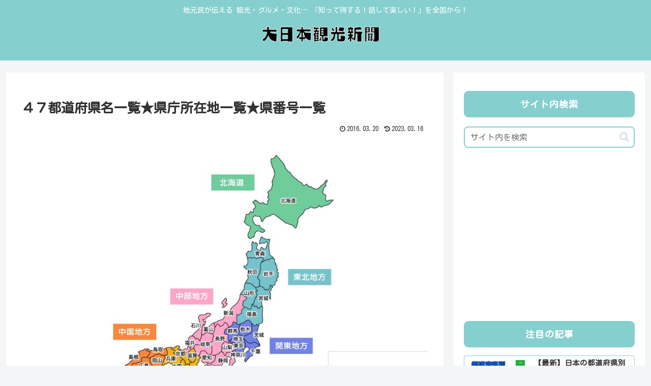

--- FILE ---
content_type: text/html; charset=utf-8
request_url: https://www.google.com/recaptcha/api2/anchor?ar=1&k=6Lchc50pAAAAAHCm6HoeArIiLMbcbqiH-geAc5i_&co=aHR0cHM6Ly9ianRwLnRva3lvOjQ0Mw..&hl=en&v=PoyoqOPhxBO7pBk68S4YbpHZ&size=invisible&anchor-ms=20000&execute-ms=30000&cb=msep0menoql9
body_size: 49773
content:
<!DOCTYPE HTML><html dir="ltr" lang="en"><head><meta http-equiv="Content-Type" content="text/html; charset=UTF-8">
<meta http-equiv="X-UA-Compatible" content="IE=edge">
<title>reCAPTCHA</title>
<style type="text/css">
/* cyrillic-ext */
@font-face {
  font-family: 'Roboto';
  font-style: normal;
  font-weight: 400;
  font-stretch: 100%;
  src: url(//fonts.gstatic.com/s/roboto/v48/KFO7CnqEu92Fr1ME7kSn66aGLdTylUAMa3GUBHMdazTgWw.woff2) format('woff2');
  unicode-range: U+0460-052F, U+1C80-1C8A, U+20B4, U+2DE0-2DFF, U+A640-A69F, U+FE2E-FE2F;
}
/* cyrillic */
@font-face {
  font-family: 'Roboto';
  font-style: normal;
  font-weight: 400;
  font-stretch: 100%;
  src: url(//fonts.gstatic.com/s/roboto/v48/KFO7CnqEu92Fr1ME7kSn66aGLdTylUAMa3iUBHMdazTgWw.woff2) format('woff2');
  unicode-range: U+0301, U+0400-045F, U+0490-0491, U+04B0-04B1, U+2116;
}
/* greek-ext */
@font-face {
  font-family: 'Roboto';
  font-style: normal;
  font-weight: 400;
  font-stretch: 100%;
  src: url(//fonts.gstatic.com/s/roboto/v48/KFO7CnqEu92Fr1ME7kSn66aGLdTylUAMa3CUBHMdazTgWw.woff2) format('woff2');
  unicode-range: U+1F00-1FFF;
}
/* greek */
@font-face {
  font-family: 'Roboto';
  font-style: normal;
  font-weight: 400;
  font-stretch: 100%;
  src: url(//fonts.gstatic.com/s/roboto/v48/KFO7CnqEu92Fr1ME7kSn66aGLdTylUAMa3-UBHMdazTgWw.woff2) format('woff2');
  unicode-range: U+0370-0377, U+037A-037F, U+0384-038A, U+038C, U+038E-03A1, U+03A3-03FF;
}
/* math */
@font-face {
  font-family: 'Roboto';
  font-style: normal;
  font-weight: 400;
  font-stretch: 100%;
  src: url(//fonts.gstatic.com/s/roboto/v48/KFO7CnqEu92Fr1ME7kSn66aGLdTylUAMawCUBHMdazTgWw.woff2) format('woff2');
  unicode-range: U+0302-0303, U+0305, U+0307-0308, U+0310, U+0312, U+0315, U+031A, U+0326-0327, U+032C, U+032F-0330, U+0332-0333, U+0338, U+033A, U+0346, U+034D, U+0391-03A1, U+03A3-03A9, U+03B1-03C9, U+03D1, U+03D5-03D6, U+03F0-03F1, U+03F4-03F5, U+2016-2017, U+2034-2038, U+203C, U+2040, U+2043, U+2047, U+2050, U+2057, U+205F, U+2070-2071, U+2074-208E, U+2090-209C, U+20D0-20DC, U+20E1, U+20E5-20EF, U+2100-2112, U+2114-2115, U+2117-2121, U+2123-214F, U+2190, U+2192, U+2194-21AE, U+21B0-21E5, U+21F1-21F2, U+21F4-2211, U+2213-2214, U+2216-22FF, U+2308-230B, U+2310, U+2319, U+231C-2321, U+2336-237A, U+237C, U+2395, U+239B-23B7, U+23D0, U+23DC-23E1, U+2474-2475, U+25AF, U+25B3, U+25B7, U+25BD, U+25C1, U+25CA, U+25CC, U+25FB, U+266D-266F, U+27C0-27FF, U+2900-2AFF, U+2B0E-2B11, U+2B30-2B4C, U+2BFE, U+3030, U+FF5B, U+FF5D, U+1D400-1D7FF, U+1EE00-1EEFF;
}
/* symbols */
@font-face {
  font-family: 'Roboto';
  font-style: normal;
  font-weight: 400;
  font-stretch: 100%;
  src: url(//fonts.gstatic.com/s/roboto/v48/KFO7CnqEu92Fr1ME7kSn66aGLdTylUAMaxKUBHMdazTgWw.woff2) format('woff2');
  unicode-range: U+0001-000C, U+000E-001F, U+007F-009F, U+20DD-20E0, U+20E2-20E4, U+2150-218F, U+2190, U+2192, U+2194-2199, U+21AF, U+21E6-21F0, U+21F3, U+2218-2219, U+2299, U+22C4-22C6, U+2300-243F, U+2440-244A, U+2460-24FF, U+25A0-27BF, U+2800-28FF, U+2921-2922, U+2981, U+29BF, U+29EB, U+2B00-2BFF, U+4DC0-4DFF, U+FFF9-FFFB, U+10140-1018E, U+10190-1019C, U+101A0, U+101D0-101FD, U+102E0-102FB, U+10E60-10E7E, U+1D2C0-1D2D3, U+1D2E0-1D37F, U+1F000-1F0FF, U+1F100-1F1AD, U+1F1E6-1F1FF, U+1F30D-1F30F, U+1F315, U+1F31C, U+1F31E, U+1F320-1F32C, U+1F336, U+1F378, U+1F37D, U+1F382, U+1F393-1F39F, U+1F3A7-1F3A8, U+1F3AC-1F3AF, U+1F3C2, U+1F3C4-1F3C6, U+1F3CA-1F3CE, U+1F3D4-1F3E0, U+1F3ED, U+1F3F1-1F3F3, U+1F3F5-1F3F7, U+1F408, U+1F415, U+1F41F, U+1F426, U+1F43F, U+1F441-1F442, U+1F444, U+1F446-1F449, U+1F44C-1F44E, U+1F453, U+1F46A, U+1F47D, U+1F4A3, U+1F4B0, U+1F4B3, U+1F4B9, U+1F4BB, U+1F4BF, U+1F4C8-1F4CB, U+1F4D6, U+1F4DA, U+1F4DF, U+1F4E3-1F4E6, U+1F4EA-1F4ED, U+1F4F7, U+1F4F9-1F4FB, U+1F4FD-1F4FE, U+1F503, U+1F507-1F50B, U+1F50D, U+1F512-1F513, U+1F53E-1F54A, U+1F54F-1F5FA, U+1F610, U+1F650-1F67F, U+1F687, U+1F68D, U+1F691, U+1F694, U+1F698, U+1F6AD, U+1F6B2, U+1F6B9-1F6BA, U+1F6BC, U+1F6C6-1F6CF, U+1F6D3-1F6D7, U+1F6E0-1F6EA, U+1F6F0-1F6F3, U+1F6F7-1F6FC, U+1F700-1F7FF, U+1F800-1F80B, U+1F810-1F847, U+1F850-1F859, U+1F860-1F887, U+1F890-1F8AD, U+1F8B0-1F8BB, U+1F8C0-1F8C1, U+1F900-1F90B, U+1F93B, U+1F946, U+1F984, U+1F996, U+1F9E9, U+1FA00-1FA6F, U+1FA70-1FA7C, U+1FA80-1FA89, U+1FA8F-1FAC6, U+1FACE-1FADC, U+1FADF-1FAE9, U+1FAF0-1FAF8, U+1FB00-1FBFF;
}
/* vietnamese */
@font-face {
  font-family: 'Roboto';
  font-style: normal;
  font-weight: 400;
  font-stretch: 100%;
  src: url(//fonts.gstatic.com/s/roboto/v48/KFO7CnqEu92Fr1ME7kSn66aGLdTylUAMa3OUBHMdazTgWw.woff2) format('woff2');
  unicode-range: U+0102-0103, U+0110-0111, U+0128-0129, U+0168-0169, U+01A0-01A1, U+01AF-01B0, U+0300-0301, U+0303-0304, U+0308-0309, U+0323, U+0329, U+1EA0-1EF9, U+20AB;
}
/* latin-ext */
@font-face {
  font-family: 'Roboto';
  font-style: normal;
  font-weight: 400;
  font-stretch: 100%;
  src: url(//fonts.gstatic.com/s/roboto/v48/KFO7CnqEu92Fr1ME7kSn66aGLdTylUAMa3KUBHMdazTgWw.woff2) format('woff2');
  unicode-range: U+0100-02BA, U+02BD-02C5, U+02C7-02CC, U+02CE-02D7, U+02DD-02FF, U+0304, U+0308, U+0329, U+1D00-1DBF, U+1E00-1E9F, U+1EF2-1EFF, U+2020, U+20A0-20AB, U+20AD-20C0, U+2113, U+2C60-2C7F, U+A720-A7FF;
}
/* latin */
@font-face {
  font-family: 'Roboto';
  font-style: normal;
  font-weight: 400;
  font-stretch: 100%;
  src: url(//fonts.gstatic.com/s/roboto/v48/KFO7CnqEu92Fr1ME7kSn66aGLdTylUAMa3yUBHMdazQ.woff2) format('woff2');
  unicode-range: U+0000-00FF, U+0131, U+0152-0153, U+02BB-02BC, U+02C6, U+02DA, U+02DC, U+0304, U+0308, U+0329, U+2000-206F, U+20AC, U+2122, U+2191, U+2193, U+2212, U+2215, U+FEFF, U+FFFD;
}
/* cyrillic-ext */
@font-face {
  font-family: 'Roboto';
  font-style: normal;
  font-weight: 500;
  font-stretch: 100%;
  src: url(//fonts.gstatic.com/s/roboto/v48/KFO7CnqEu92Fr1ME7kSn66aGLdTylUAMa3GUBHMdazTgWw.woff2) format('woff2');
  unicode-range: U+0460-052F, U+1C80-1C8A, U+20B4, U+2DE0-2DFF, U+A640-A69F, U+FE2E-FE2F;
}
/* cyrillic */
@font-face {
  font-family: 'Roboto';
  font-style: normal;
  font-weight: 500;
  font-stretch: 100%;
  src: url(//fonts.gstatic.com/s/roboto/v48/KFO7CnqEu92Fr1ME7kSn66aGLdTylUAMa3iUBHMdazTgWw.woff2) format('woff2');
  unicode-range: U+0301, U+0400-045F, U+0490-0491, U+04B0-04B1, U+2116;
}
/* greek-ext */
@font-face {
  font-family: 'Roboto';
  font-style: normal;
  font-weight: 500;
  font-stretch: 100%;
  src: url(//fonts.gstatic.com/s/roboto/v48/KFO7CnqEu92Fr1ME7kSn66aGLdTylUAMa3CUBHMdazTgWw.woff2) format('woff2');
  unicode-range: U+1F00-1FFF;
}
/* greek */
@font-face {
  font-family: 'Roboto';
  font-style: normal;
  font-weight: 500;
  font-stretch: 100%;
  src: url(//fonts.gstatic.com/s/roboto/v48/KFO7CnqEu92Fr1ME7kSn66aGLdTylUAMa3-UBHMdazTgWw.woff2) format('woff2');
  unicode-range: U+0370-0377, U+037A-037F, U+0384-038A, U+038C, U+038E-03A1, U+03A3-03FF;
}
/* math */
@font-face {
  font-family: 'Roboto';
  font-style: normal;
  font-weight: 500;
  font-stretch: 100%;
  src: url(//fonts.gstatic.com/s/roboto/v48/KFO7CnqEu92Fr1ME7kSn66aGLdTylUAMawCUBHMdazTgWw.woff2) format('woff2');
  unicode-range: U+0302-0303, U+0305, U+0307-0308, U+0310, U+0312, U+0315, U+031A, U+0326-0327, U+032C, U+032F-0330, U+0332-0333, U+0338, U+033A, U+0346, U+034D, U+0391-03A1, U+03A3-03A9, U+03B1-03C9, U+03D1, U+03D5-03D6, U+03F0-03F1, U+03F4-03F5, U+2016-2017, U+2034-2038, U+203C, U+2040, U+2043, U+2047, U+2050, U+2057, U+205F, U+2070-2071, U+2074-208E, U+2090-209C, U+20D0-20DC, U+20E1, U+20E5-20EF, U+2100-2112, U+2114-2115, U+2117-2121, U+2123-214F, U+2190, U+2192, U+2194-21AE, U+21B0-21E5, U+21F1-21F2, U+21F4-2211, U+2213-2214, U+2216-22FF, U+2308-230B, U+2310, U+2319, U+231C-2321, U+2336-237A, U+237C, U+2395, U+239B-23B7, U+23D0, U+23DC-23E1, U+2474-2475, U+25AF, U+25B3, U+25B7, U+25BD, U+25C1, U+25CA, U+25CC, U+25FB, U+266D-266F, U+27C0-27FF, U+2900-2AFF, U+2B0E-2B11, U+2B30-2B4C, U+2BFE, U+3030, U+FF5B, U+FF5D, U+1D400-1D7FF, U+1EE00-1EEFF;
}
/* symbols */
@font-face {
  font-family: 'Roboto';
  font-style: normal;
  font-weight: 500;
  font-stretch: 100%;
  src: url(//fonts.gstatic.com/s/roboto/v48/KFO7CnqEu92Fr1ME7kSn66aGLdTylUAMaxKUBHMdazTgWw.woff2) format('woff2');
  unicode-range: U+0001-000C, U+000E-001F, U+007F-009F, U+20DD-20E0, U+20E2-20E4, U+2150-218F, U+2190, U+2192, U+2194-2199, U+21AF, U+21E6-21F0, U+21F3, U+2218-2219, U+2299, U+22C4-22C6, U+2300-243F, U+2440-244A, U+2460-24FF, U+25A0-27BF, U+2800-28FF, U+2921-2922, U+2981, U+29BF, U+29EB, U+2B00-2BFF, U+4DC0-4DFF, U+FFF9-FFFB, U+10140-1018E, U+10190-1019C, U+101A0, U+101D0-101FD, U+102E0-102FB, U+10E60-10E7E, U+1D2C0-1D2D3, U+1D2E0-1D37F, U+1F000-1F0FF, U+1F100-1F1AD, U+1F1E6-1F1FF, U+1F30D-1F30F, U+1F315, U+1F31C, U+1F31E, U+1F320-1F32C, U+1F336, U+1F378, U+1F37D, U+1F382, U+1F393-1F39F, U+1F3A7-1F3A8, U+1F3AC-1F3AF, U+1F3C2, U+1F3C4-1F3C6, U+1F3CA-1F3CE, U+1F3D4-1F3E0, U+1F3ED, U+1F3F1-1F3F3, U+1F3F5-1F3F7, U+1F408, U+1F415, U+1F41F, U+1F426, U+1F43F, U+1F441-1F442, U+1F444, U+1F446-1F449, U+1F44C-1F44E, U+1F453, U+1F46A, U+1F47D, U+1F4A3, U+1F4B0, U+1F4B3, U+1F4B9, U+1F4BB, U+1F4BF, U+1F4C8-1F4CB, U+1F4D6, U+1F4DA, U+1F4DF, U+1F4E3-1F4E6, U+1F4EA-1F4ED, U+1F4F7, U+1F4F9-1F4FB, U+1F4FD-1F4FE, U+1F503, U+1F507-1F50B, U+1F50D, U+1F512-1F513, U+1F53E-1F54A, U+1F54F-1F5FA, U+1F610, U+1F650-1F67F, U+1F687, U+1F68D, U+1F691, U+1F694, U+1F698, U+1F6AD, U+1F6B2, U+1F6B9-1F6BA, U+1F6BC, U+1F6C6-1F6CF, U+1F6D3-1F6D7, U+1F6E0-1F6EA, U+1F6F0-1F6F3, U+1F6F7-1F6FC, U+1F700-1F7FF, U+1F800-1F80B, U+1F810-1F847, U+1F850-1F859, U+1F860-1F887, U+1F890-1F8AD, U+1F8B0-1F8BB, U+1F8C0-1F8C1, U+1F900-1F90B, U+1F93B, U+1F946, U+1F984, U+1F996, U+1F9E9, U+1FA00-1FA6F, U+1FA70-1FA7C, U+1FA80-1FA89, U+1FA8F-1FAC6, U+1FACE-1FADC, U+1FADF-1FAE9, U+1FAF0-1FAF8, U+1FB00-1FBFF;
}
/* vietnamese */
@font-face {
  font-family: 'Roboto';
  font-style: normal;
  font-weight: 500;
  font-stretch: 100%;
  src: url(//fonts.gstatic.com/s/roboto/v48/KFO7CnqEu92Fr1ME7kSn66aGLdTylUAMa3OUBHMdazTgWw.woff2) format('woff2');
  unicode-range: U+0102-0103, U+0110-0111, U+0128-0129, U+0168-0169, U+01A0-01A1, U+01AF-01B0, U+0300-0301, U+0303-0304, U+0308-0309, U+0323, U+0329, U+1EA0-1EF9, U+20AB;
}
/* latin-ext */
@font-face {
  font-family: 'Roboto';
  font-style: normal;
  font-weight: 500;
  font-stretch: 100%;
  src: url(//fonts.gstatic.com/s/roboto/v48/KFO7CnqEu92Fr1ME7kSn66aGLdTylUAMa3KUBHMdazTgWw.woff2) format('woff2');
  unicode-range: U+0100-02BA, U+02BD-02C5, U+02C7-02CC, U+02CE-02D7, U+02DD-02FF, U+0304, U+0308, U+0329, U+1D00-1DBF, U+1E00-1E9F, U+1EF2-1EFF, U+2020, U+20A0-20AB, U+20AD-20C0, U+2113, U+2C60-2C7F, U+A720-A7FF;
}
/* latin */
@font-face {
  font-family: 'Roboto';
  font-style: normal;
  font-weight: 500;
  font-stretch: 100%;
  src: url(//fonts.gstatic.com/s/roboto/v48/KFO7CnqEu92Fr1ME7kSn66aGLdTylUAMa3yUBHMdazQ.woff2) format('woff2');
  unicode-range: U+0000-00FF, U+0131, U+0152-0153, U+02BB-02BC, U+02C6, U+02DA, U+02DC, U+0304, U+0308, U+0329, U+2000-206F, U+20AC, U+2122, U+2191, U+2193, U+2212, U+2215, U+FEFF, U+FFFD;
}
/* cyrillic-ext */
@font-face {
  font-family: 'Roboto';
  font-style: normal;
  font-weight: 900;
  font-stretch: 100%;
  src: url(//fonts.gstatic.com/s/roboto/v48/KFO7CnqEu92Fr1ME7kSn66aGLdTylUAMa3GUBHMdazTgWw.woff2) format('woff2');
  unicode-range: U+0460-052F, U+1C80-1C8A, U+20B4, U+2DE0-2DFF, U+A640-A69F, U+FE2E-FE2F;
}
/* cyrillic */
@font-face {
  font-family: 'Roboto';
  font-style: normal;
  font-weight: 900;
  font-stretch: 100%;
  src: url(//fonts.gstatic.com/s/roboto/v48/KFO7CnqEu92Fr1ME7kSn66aGLdTylUAMa3iUBHMdazTgWw.woff2) format('woff2');
  unicode-range: U+0301, U+0400-045F, U+0490-0491, U+04B0-04B1, U+2116;
}
/* greek-ext */
@font-face {
  font-family: 'Roboto';
  font-style: normal;
  font-weight: 900;
  font-stretch: 100%;
  src: url(//fonts.gstatic.com/s/roboto/v48/KFO7CnqEu92Fr1ME7kSn66aGLdTylUAMa3CUBHMdazTgWw.woff2) format('woff2');
  unicode-range: U+1F00-1FFF;
}
/* greek */
@font-face {
  font-family: 'Roboto';
  font-style: normal;
  font-weight: 900;
  font-stretch: 100%;
  src: url(//fonts.gstatic.com/s/roboto/v48/KFO7CnqEu92Fr1ME7kSn66aGLdTylUAMa3-UBHMdazTgWw.woff2) format('woff2');
  unicode-range: U+0370-0377, U+037A-037F, U+0384-038A, U+038C, U+038E-03A1, U+03A3-03FF;
}
/* math */
@font-face {
  font-family: 'Roboto';
  font-style: normal;
  font-weight: 900;
  font-stretch: 100%;
  src: url(//fonts.gstatic.com/s/roboto/v48/KFO7CnqEu92Fr1ME7kSn66aGLdTylUAMawCUBHMdazTgWw.woff2) format('woff2');
  unicode-range: U+0302-0303, U+0305, U+0307-0308, U+0310, U+0312, U+0315, U+031A, U+0326-0327, U+032C, U+032F-0330, U+0332-0333, U+0338, U+033A, U+0346, U+034D, U+0391-03A1, U+03A3-03A9, U+03B1-03C9, U+03D1, U+03D5-03D6, U+03F0-03F1, U+03F4-03F5, U+2016-2017, U+2034-2038, U+203C, U+2040, U+2043, U+2047, U+2050, U+2057, U+205F, U+2070-2071, U+2074-208E, U+2090-209C, U+20D0-20DC, U+20E1, U+20E5-20EF, U+2100-2112, U+2114-2115, U+2117-2121, U+2123-214F, U+2190, U+2192, U+2194-21AE, U+21B0-21E5, U+21F1-21F2, U+21F4-2211, U+2213-2214, U+2216-22FF, U+2308-230B, U+2310, U+2319, U+231C-2321, U+2336-237A, U+237C, U+2395, U+239B-23B7, U+23D0, U+23DC-23E1, U+2474-2475, U+25AF, U+25B3, U+25B7, U+25BD, U+25C1, U+25CA, U+25CC, U+25FB, U+266D-266F, U+27C0-27FF, U+2900-2AFF, U+2B0E-2B11, U+2B30-2B4C, U+2BFE, U+3030, U+FF5B, U+FF5D, U+1D400-1D7FF, U+1EE00-1EEFF;
}
/* symbols */
@font-face {
  font-family: 'Roboto';
  font-style: normal;
  font-weight: 900;
  font-stretch: 100%;
  src: url(//fonts.gstatic.com/s/roboto/v48/KFO7CnqEu92Fr1ME7kSn66aGLdTylUAMaxKUBHMdazTgWw.woff2) format('woff2');
  unicode-range: U+0001-000C, U+000E-001F, U+007F-009F, U+20DD-20E0, U+20E2-20E4, U+2150-218F, U+2190, U+2192, U+2194-2199, U+21AF, U+21E6-21F0, U+21F3, U+2218-2219, U+2299, U+22C4-22C6, U+2300-243F, U+2440-244A, U+2460-24FF, U+25A0-27BF, U+2800-28FF, U+2921-2922, U+2981, U+29BF, U+29EB, U+2B00-2BFF, U+4DC0-4DFF, U+FFF9-FFFB, U+10140-1018E, U+10190-1019C, U+101A0, U+101D0-101FD, U+102E0-102FB, U+10E60-10E7E, U+1D2C0-1D2D3, U+1D2E0-1D37F, U+1F000-1F0FF, U+1F100-1F1AD, U+1F1E6-1F1FF, U+1F30D-1F30F, U+1F315, U+1F31C, U+1F31E, U+1F320-1F32C, U+1F336, U+1F378, U+1F37D, U+1F382, U+1F393-1F39F, U+1F3A7-1F3A8, U+1F3AC-1F3AF, U+1F3C2, U+1F3C4-1F3C6, U+1F3CA-1F3CE, U+1F3D4-1F3E0, U+1F3ED, U+1F3F1-1F3F3, U+1F3F5-1F3F7, U+1F408, U+1F415, U+1F41F, U+1F426, U+1F43F, U+1F441-1F442, U+1F444, U+1F446-1F449, U+1F44C-1F44E, U+1F453, U+1F46A, U+1F47D, U+1F4A3, U+1F4B0, U+1F4B3, U+1F4B9, U+1F4BB, U+1F4BF, U+1F4C8-1F4CB, U+1F4D6, U+1F4DA, U+1F4DF, U+1F4E3-1F4E6, U+1F4EA-1F4ED, U+1F4F7, U+1F4F9-1F4FB, U+1F4FD-1F4FE, U+1F503, U+1F507-1F50B, U+1F50D, U+1F512-1F513, U+1F53E-1F54A, U+1F54F-1F5FA, U+1F610, U+1F650-1F67F, U+1F687, U+1F68D, U+1F691, U+1F694, U+1F698, U+1F6AD, U+1F6B2, U+1F6B9-1F6BA, U+1F6BC, U+1F6C6-1F6CF, U+1F6D3-1F6D7, U+1F6E0-1F6EA, U+1F6F0-1F6F3, U+1F6F7-1F6FC, U+1F700-1F7FF, U+1F800-1F80B, U+1F810-1F847, U+1F850-1F859, U+1F860-1F887, U+1F890-1F8AD, U+1F8B0-1F8BB, U+1F8C0-1F8C1, U+1F900-1F90B, U+1F93B, U+1F946, U+1F984, U+1F996, U+1F9E9, U+1FA00-1FA6F, U+1FA70-1FA7C, U+1FA80-1FA89, U+1FA8F-1FAC6, U+1FACE-1FADC, U+1FADF-1FAE9, U+1FAF0-1FAF8, U+1FB00-1FBFF;
}
/* vietnamese */
@font-face {
  font-family: 'Roboto';
  font-style: normal;
  font-weight: 900;
  font-stretch: 100%;
  src: url(//fonts.gstatic.com/s/roboto/v48/KFO7CnqEu92Fr1ME7kSn66aGLdTylUAMa3OUBHMdazTgWw.woff2) format('woff2');
  unicode-range: U+0102-0103, U+0110-0111, U+0128-0129, U+0168-0169, U+01A0-01A1, U+01AF-01B0, U+0300-0301, U+0303-0304, U+0308-0309, U+0323, U+0329, U+1EA0-1EF9, U+20AB;
}
/* latin-ext */
@font-face {
  font-family: 'Roboto';
  font-style: normal;
  font-weight: 900;
  font-stretch: 100%;
  src: url(//fonts.gstatic.com/s/roboto/v48/KFO7CnqEu92Fr1ME7kSn66aGLdTylUAMa3KUBHMdazTgWw.woff2) format('woff2');
  unicode-range: U+0100-02BA, U+02BD-02C5, U+02C7-02CC, U+02CE-02D7, U+02DD-02FF, U+0304, U+0308, U+0329, U+1D00-1DBF, U+1E00-1E9F, U+1EF2-1EFF, U+2020, U+20A0-20AB, U+20AD-20C0, U+2113, U+2C60-2C7F, U+A720-A7FF;
}
/* latin */
@font-face {
  font-family: 'Roboto';
  font-style: normal;
  font-weight: 900;
  font-stretch: 100%;
  src: url(//fonts.gstatic.com/s/roboto/v48/KFO7CnqEu92Fr1ME7kSn66aGLdTylUAMa3yUBHMdazQ.woff2) format('woff2');
  unicode-range: U+0000-00FF, U+0131, U+0152-0153, U+02BB-02BC, U+02C6, U+02DA, U+02DC, U+0304, U+0308, U+0329, U+2000-206F, U+20AC, U+2122, U+2191, U+2193, U+2212, U+2215, U+FEFF, U+FFFD;
}

</style>
<link rel="stylesheet" type="text/css" href="https://www.gstatic.com/recaptcha/releases/PoyoqOPhxBO7pBk68S4YbpHZ/styles__ltr.css">
<script nonce="3ogU60hh1_zKjXaZ11nucw" type="text/javascript">window['__recaptcha_api'] = 'https://www.google.com/recaptcha/api2/';</script>
<script type="text/javascript" src="https://www.gstatic.com/recaptcha/releases/PoyoqOPhxBO7pBk68S4YbpHZ/recaptcha__en.js" nonce="3ogU60hh1_zKjXaZ11nucw">
      
    </script></head>
<body><div id="rc-anchor-alert" class="rc-anchor-alert"></div>
<input type="hidden" id="recaptcha-token" value="[base64]">
<script type="text/javascript" nonce="3ogU60hh1_zKjXaZ11nucw">
      recaptcha.anchor.Main.init("[\x22ainput\x22,[\x22bgdata\x22,\x22\x22,\[base64]/[base64]/UltIKytdPWE6KGE8MjA0OD9SW0grK109YT4+NnwxOTI6KChhJjY0NTEyKT09NTUyOTYmJnErMTxoLmxlbmd0aCYmKGguY2hhckNvZGVBdChxKzEpJjY0NTEyKT09NTYzMjA/[base64]/MjU1OlI/[base64]/[base64]/[base64]/[base64]/[base64]/[base64]/[base64]/[base64]/[base64]/[base64]\x22,\[base64]\\u003d\x22,\[base64]/[base64]/[base64]/worDqcKXw7Nxw4fDlsKLwo7ChMKAw59DIm/DrsOaCsObwqrDnFRYwqzDk1hOw7Afw5MhBsKqw6Itw4huw7/CszpdwobCqMOPdHbCtxcSPwQgw65fEsKIQwQpw4Ncw6jDjMOZN8KSfMO/eRDDl8KeeTzCmsKaPnoHM8Okw57DhR7Dk2UbE8KRYn3Cr8KudgcsfMOXw4nDlsOGP3ZnwprDlSbDn8KFwpXCgMOAw4wxwpfCuAYqw5R5wphgw44XaibCp8Khwrk+wrV5B08sw5oEOcO6w4vDjS9jE8OTWcKuDMKmw6/[base64]/CuwDDmjxNwqnDoMKywqjDqnhMaMOWw7oKFgI4wppyw6R1KcOQw5ERw5AWMHlUwqtEacKHw73DhcOGw4AUBMOswqTDksOUwrwJADvChcO9fcKTXQfDnhcwwp/Dg27CliBkwr7Cs8KEBsOSDAjChsKtwoEbcsOxw4jDozAIwoI2E8KQRMOAw7/[base64]/DrG7DrMKIw7QgK1zCvXFqawHCg8KRKWJ+w7zDt8K7dH41ScOxT2rCgcKPQmTDl8Kkw7JmDFpYFcOpNsKSFCdiMUTDhU/CnSojwpvDj8KNwogYWxzCpk1mC8KLw6rCvinCrGjCrsOaUsKsw61CGMKTDy8Jw65QE8OcLh1gwqjDtGo3ZWlYw6vDgHUhwpgbw4YfZVQ9UMKgw6NOw4N1D8KQw5kGFsKiAcKzLSXDrsObbA5Cw6HCpsK9fx0YCjPDtcOIwqpmCRECw5cUw7TCnsKcbsK6w4saw4/DhX/[base64]/CgjvDtsK4eADDgcOFwoMAw7Mkwok2wqpiUMK3e0RlXsOawojComwxw4HDoMOEwq5GS8K7HsKYw7xewqvCphvCv8KHw7nCucOywrpXw7zDjcKQQRd0w5HCqcKgw7oZecOpZBY2w78hQUrDgMOgw591ZMOITGNPw7PCq1tyXkZePsO/wpHDg3gdw4EBc8KXIMOTwq7Dr2jCpBXCsMOXf8O6SBrCmcK6wp/CtWE0wqBrw50BGMKgwrMudDzCnXAOfxFsYsKpwpXCqj1qfFY/[base64]/Zxh0wrQVwokcw5DCo8KlegVIwrjCjcKuw546UnHDusOXwo3CuV4pwpbDlMK8JUcya8OaPsOXw6vDqDbDoMOMwpfCj8OnOMKoGMKjKMOywprDtFPCuDF/w5HChxlvBWgtwqZ5bjA8wozCohXDv8KcJsKLc8O/c8OMw7XCqsKgZMOSwp/Cp8OSO8OWw7HDncK2PDnDiyPCuXnDjgxzeBE5wq3Dri7CicKTw4DCqcO3woBGMMOJwpdZCjhzwpxbw7FgwrLDuXAwwoTDiBwHH8KkwovCrMK/MmHDlcOMc8O0OMK7awxicTDCpMK2bsOfwqZ7w5zDiQg0wqNuw7HCncKHFmVmOhk8wpHDiyTCkmXCiXXDjMKAFsKhwqjDiADDksOPeCTCiilOw7FkXsO9wr3Dt8O/IcOgwqbCnsKBCV3CgEfDjU7CnzHDhVo3woEMGsO1bMO9wpc5Y8KMw67DusKaw7xIFHzDt8KEPWZBOsO3RMOiUwfChGnCkMKLw7MHN2LCjQpnwpMJFsOpK053wr/[base64]/wp7DgDLDlxJTI8Kow77DuGbCo8OGPx7DgCtQwpfCncOEw482w6YuAMK6w5TDi8ObFUlrRAvClz0vwpomwpp7TsOOw6/Dl8KIwqAjw6UzAhUTUBvCh8K5ekPDh8OJXcOBVTfChcOLwpXDssOoMMOpwrVYSwQ7w6/DvcOOfQ7CvcOmw7jCrcO1wr4yDcKVIm4zOQZeCcODMMK5M8OLRBLCshDCt8Oqw4cbXCvDl8KYwojDnzQCX8O9wph4w5Rnw4sZwrfCqXMpaRvDmBfDiMOKZMOsw5pPwovDvcOXwpHDkMOXLn5qW1PDtFgkw4zDpi8/L8ONGMKvwrbDoMO/[base64]/Dj8Odw5fCnjHCkcOKJsKjwp/Dj8KtKCfCqsOmwqTCmBvCq0hAw7vDoDopw59mYBnCjcK0wofDoGPCizvCvsOUw55Kw7EewrUDwoVZw4DDnxA/JsOzQMOXw7rCsjt5w4hFwrMcc8OvwrjCsG/CgcK/G8KgZsKiwpjCj0/CtQgfwonCuMKLw7E5wotUw6/CssOrZjPDkmhWQlHDr2XDnVPCpQwVEATCqcODCBpow5fCj2XDocKMDcO1ATRQQ8OmGMOIw4nCnyzCqcKwEsKsw47CgcKIwo4aOHnDs8Kvw5F0wp7CmcOWGcKHVcK6wqrDksOUwrUMasOIQ8OGUMOZwoRGwoJZAEMmBjnCkcO+EQXDqsKvw6FBw6/CmcOrY2LCvXd8wpXCsAwSDFcdDsKHf8OKS1Efw4HDsGoQw4fCrnEFe8KLSlbDl8Kgwo57w5tJwrY7w4/[base64]/DqhlkIsKsPsKQwq/Dh1LCvC5HWyfDvhwUw4djw5Rkw47CgGzDmMOlAQ7DicObwr9VQ8K+w6zDoDXCq8OPwoBWw69CRMKIH8OwB8KbXsKxIcOfcXHCtU3DnMOkw5zDpwTCkRxiw443HgHDncOrwqrCosOOZGnCnS/CncK1w47Du11RYsKjwpVSw77DnxvDqMKUwoU1wrI0c3zDogsSDz3DgMOfcMO0B8KvwrTDqT4IesOowoF1w6XCvHAic8O4wrU6wqzDncK+w4VqwrcfISZJw5sSHifCncKFwq0/[base64]/DpsOeFcKXM8OSw7wxRj56woYVwqV1IxoqEUnCpMKCa0jCkMKawpbCrwrDlsKVwpDDkjVIVlgHw73DrsOJPXodwrtnEyEEID/[base64]/KcOvGkLClFTDg1JjwrJWRMOSYSNqw4UZwpPDrsOlwr9VbkQKw50pcyDDk8KpQS44ZXVOT0t6Qj5vwp93wonCrBMOw44Nw4crwqMawqY8w4I6w70rw6DDtS3CmzoVw5bDomsWPR4gAXItw4o+E2cRCGLCjsO/wrzCk0zDhD/DhSDDkyQ+I3QpJMONwpfDt2NjZcOcw592wqDDv8KCw61LwroSMcORb8KMCRHCk8Kzw59tCcKKw5llwpLDnSvDr8O3KhHCtld2eATCusO9ZcK7w58Kw4fDjsOAw7/Dh8KpH8OewoVWw7fCoRbCqMOJw5HDs8Kbwq12wo9cZS9UwrcrCsOvL8O9wrkVw7fCosOsw44QLRLCscO0w6XCpAbDucKNP8O/[base64]/Cnm8fw7ciwrx1KXHCpMK/wp8gwqVMwpdIw7drw5FswpM5a0Udwq/CoiXDncKDwp3DmEYhB8O2wo7DhcKrFG0WERHCucKcezHDgsO1d8Oowo3CqQJ+KMK6wr8/[base64]/Cq8KZMsKbWMK/ZADDtxnCmcOawpDDgcOBEwBww6rDlMOxwqZRw5XCqsO9wo7DkcODJFTDgFfCombDuVnCq8O8HjPCjlM7dsOiw6gvAsO8QsODw7Udw7HDi0XDsR84w6nCh8O3w4sSBMKxMy4SD8OXHnrCnDPDhMO6QjsCRsKvbRUuwoNFRW/DuQhNKXTCpsKRwrdfFD/CkwvChhHDgSgUwrROwoLChcOfwqXCvMO1wqDDnVnCmcO9MwrCvcKtEMKlwpN4DMKabsKrw7t2w604DBbDihbClWcaaMKRLn3CgDTDjWYCeSpvw6Qlw6powpMPw5HDiUfDsMKrw4QjfcOQI2PCriEKwqXCnsOafzgIc8OHRMOfHWHCqcK7OAs1w5E9OcKFXMKcO00/OMOmw4nCkEJxwrJ6wqLCp1HChDjCiRMjY3vChcONwrjCp8KTSFbCncOzVx82HiIYw5vCksKKO8KANS/Dq8OVRjppaXkfw6tKLMKswrDCm8O1wr1LZ8KiBlYewrvCqwV/KcKswqzDngoVYQM/w63DjsONOMOJw6/CuBFiSsKzbGnDhlHClE44w6kCVcOcXMOqw5/[base64]/CrsKpAjzCq8K1wrfCsFjDqRzCsMOlwqhow4DCrcO8D03DsW/CgHDDrMOKwqHDng/DozAOw6AQf8O4fcOMwrvCpn/DrUPDqGfDrUhBXFUSwpclwoXChAxqQ8Oqc8OGw65LcRckwqoHXGDDmWvDlcOxw7/Dg8KxwrYOwpNaw5JIVsOlwo0owqPCtsKjwoFYw6nDo8KxYMOVScOvO8Osbxcmwo8Yw7xgPsOewocQAgXDmcOnCMKRfzjDm8OiwpzDkT/CvcKuw7MlwrY/wpAKw6TCug8jH8O6LWFaXcK1w6xbQh4JwqvDmBfCgRESw6TDvHbCrkvCtEMGw4wVwq7CoFQKAz3DtVfChcKfw4lNw4UvJcKMw4LDv0fDn8KJw5xBw4/Dh8K4w4vChizCrcKzwqQcFsK3dBfDsMORw4skMUF3w7lebcOQwoDCqGTCtcOSw4DCs0jCtMOlVGvDrGvCmizCtBFqIcKXfMK5Y8KLTcKfw59qTcKFQEF/wrRrBcKbwp7DpAgDW0NlaGEQw6HDksKSw7o4WMO5HiJJVjZSbMOuFVRFDTBDEFZCwrMrX8Odw601w6PCm8OywqdaRwROfMKow6p4wqrDmcODb8OFEsOXw7/Cj8KtIWkkwrfCnMKJKcK0LcKhwpXCtsOsw4RId1BjLMOQWUh4AQZww5bCrMKxK1AtQCBQIcKiw49sw7VawoUpwq45wrDCkh8uVsO7w7gQB8Omwr/DjVEsw4nCk1rCrcKiSkHDtsOERzYCw4Aqw5J/w7NoWcO3XcO8OlPCgcO5F8OUeRQHRMONwpkrwpNTEsK4RX03wobDjkkiHsKRclXDi2zDmcK6w7XCnVVoTsK7M8KICAfCnsOMGWLClcKbVmDCk8KSGjrDosKpeAPCsFnDsTzCiy3DnXnDgDcNwpDCksOlFsKMw4Aaw5drw4PDv8OSMkFGcit/wp/Cl8KLw549w5XCinrCvUIOBnrDmcK/Rg7CpMKYIFPCqMKAYwTDjGvDkcOJCDrCtgTDrsKkwqNbWsOtLH9Pw4JLwpjCo8Kww5NrBQQtw7fDp8OEBcOnwo/[base64]/w6RiwpjDtMODw7kRcMKfwrXCvGdEecKaFsK4JAcbwqEBcx3ChsKIXMKbwqAwMMKuBlzDh2bDtsKjwoPDhMOjwopbDcOxYsK1wr/CqcKsw7tCwoDDv03Cl8O/wqoWFH1oGSsIwq/CgcKAb8KEeMKXIj/DnBvCucKDw5ALwpIlDMOyW0t+w6fClcKgWXZbVB7CisKbS3rDl1UTQsO/BsKjWgYiwrfCkcOAwrXCu20DX8Kgw4jCjsKIw6ktw5x2wr4rwr7Dj8OuUcOGIcOzw50mwoI+LcOtME4Aw5zCsjE0wqfCsTg/wrXClwzCpF86w4jCgsOHwodvFSXDkMOiwoEvasO8X8KVwpNSGcKdGnAPTnfDqcKvVcO7EMOXLVBCb8KlI8K4HERgEHfDqsOuw78+QMOBc1QXFXVEw6PCrsO1dUrDgm3Dlx/[base64]/[base64]/HQQFwok3w7cVwr3CpMKmMsKDw7jDlF1hP2N4bsK9a3/Cv8Khw63Cp8Kwe2fDl8OTalnCl8K2Oi3CoDd6wrrDsFBgwrXDrWh8JRTCm8O1anAeNy5/wpnDl05VEx0/wpt8OcOcwrMTZMKtwoE/w7wmRcOdwoPDu2I+w4fDqWrDmsK0cn3Dg8K2ecOTHsKGwqDDmcOODlgOwpjDohZ0B8KnwqsIdhnDrhFVw7tnZntfw7vCh04AwqbDgcOmd8KNwrjDhgjDn38/w7zDlD1+VRpFW3HDsj1hL8OzYQnDsMODwo4STHF1wr8pw6QRTHvCs8KmXllXEXIPwpHDqsOpS3rDsWDDlFxHUsKMUsOuwoI8wrvDh8OtwoLDhcKGw6cMJsKnwpVSNcKZw4zCombCk8Ocwp/[base64]/DulE/w5PDvMKsw5/ClMOjwr1yQCbChMK8wq17NMOMw7jDiR7DoMO7wr/DtktyacOzwoEnL8Kbwr/Ct3coPnnDhWQGw6LDkMKrw5ohShLClVV+w6rCvXcPH0HDpDhYTcOvwqFYD8OZMTVzw5vCh8Kvw7zDm8OEw7bDiWjDm8OpwpfCjUDDu8Ohw7DCncK3w5QFNB/DpcKmw4fDp8O/OCkWD0HDkcOjw6hHasKuTsKjw7BhIcO+w4U5wrTDvcOiw7zDj8KFwrTCnH3DjwbCrl7Dg8KlVcK8RsOXXsOiwrzDpsOPL1vCqXVowqV4wq8bw6vCrsKvwqR0wp3CrHssLnEnwrMUwpLDshnCs0p9wrXCuDhINEDDtklBw67ClS/DnMOMb2dKJcOXw5fCtcKzw4ANHMK+w4jCrGjDox/[base64]/GsKGwoDCnsOtST/Cs382w4Iiw53DncOxGErDo8OJXH3DrMKHwpLCr8OPw77CnsOScMO3dVHDmcKRUsK7wqBoH0LDiMOLwpMsVsOqwonDozQiaMOFI8KZwpHCrcKPEQ/CocKeTcKlw4nDvhTCgRPDk8OoSyNCwqTDrcKPXyIUw6ROwqc/[base64]/w6fCnsKQHcKVwoFaw6/Dj8OVCnknMMK3HMOAwqfCskfDosKow4HCoMOtGMOTwoTDlsKZMSzCr8KUOMOOwoUhUAoLOsOew5JkDcKpworCnwzDpsKVYizDtnLDvMK4U8K4w7LDnMKTwpYYwpQ/wrYyw5sMwp/CmExJw7PDj8OAYX9yw6M+woVAw6sXw4glL8O5wrbCmDRPMMK3DMOtw5zDg8K5MSLCo3HCu8KdA8Kke1zCicO6wpHDscOuUHbDs0kfwrsow67CtVVOwrdsSxrDpcKhKcO8wr/CpAMHwp0lJxrCiA3CuhAOGcO/ND7CjDnDlxfDusKvbMKDYkfDlMKUOioUf8K0dUvCj8KdScO9TsOIwrgbNBvDkMKdGcOhKcO7wqDCqMKqwrDDjEHCoQQVEMOlTEnDmMKYw7AMwoLCtMODwoXChzdcw6Q4wp3DtU/DpwgIHzFqSsOyw7zDnMOVP8KjXMKuVMO8ZAJkfxU0GsOowp0zcgPDqsKnwr/Cu3grwrTCo1RId8KbTzTDm8Kww4vDvsOueQ1hDcKsT2DDsyM0w57CucKndMOMw6rDgy7CljXDp0LDvA7DrMO8w5fCv8KCw6ktw7DDqwvClMK+fyssw6Uiwo7DlMOSwo/[base64]/[base64]/wqc4wrxrYcKzYwLDkEfDrMKkTEzDvhdnGsKmwpfCrXjDi8K7w49LYTDCl8OEwr/[base64]/Dg8Ohw6Nbw4rCjMKqwpPCscKja0bDjsKKwq0hNcOEwpHDmnw0wr1MNB0Bwrp1w5/DucOYOwIDw45Kw5bDjcKBGsKYwowhw55/[base64]/ChVjCmsO0HhMVWcKww5DCnWEHZzjDgUbDsiMSwpzDtsKfIDjCox8sLsOqwqXDrGPDtsOwwqAewoZrKWAuCXNuw7HDnMKPwqppQ0DDmxTCjcOdw7zDkHDDhsOQKX3Dl8K7I8Krc8KbwprCkRTCk8Kfw6HCsSbDi8KMw57DiMKFwql+w60BOcO1EXTDnMOGwqDCkz/CnMOPwr/CoRdYGMK8w7TCjAnDtGfClsKzUFHCoxDDjcOMfivDgFIydMKwwrHDqDwaSRTChsKqw7kgUVESwrnDlQHDrGNwEF02w77CtUMTH2BlHyXCvkJ/w6/DvhbCsSLDnMKiwqzCnWogwo5BbMOtw6DCpsKrwpHDuHwPw6t4w5nDhcKQMXYBwqzDnsO+woXClSTCrcOELTpBwq9bZQ0Rw6PDkg1Bw7hmw5xdB8K4cFhkw6t/A8Ohw54lBsKrwpjDnMO6woQLw7DClMOFasOEw5LDp8OqE8OMQMK2w6YPwofDqxRnNWTCpDwMJxrDuMObwrzChcOLwozCksOMw5nCun9dwqDDg8K/w7vDvgx0LcOYJmwIWmbDhxnDqHzChcKdfMO6YxEwD8Oaw4ZSCMK6JcOqwrw6A8KbwrvDicKmw7sQA1p/dFwDw4jDlEgODsOZIlLDlsOfenHDixfCtsOFw5YBw7fDpcOLwqoYd8Kqw6o5wo/DpkbCoMOEw5c3Y8OFckPDv8OISQh6wqZSTzPDicKXwqrDicOTwrQac8KnOgYhw4wnwo9Aw7vDpGMDAMOew5PDtcOgw6bCgMKowoHDszEzwqHCiMKCw414EsKwwqp8w5HCskrCl8Kgwr/CrXc3w4J1wq/CoRDCmsKJwopEesOSwpPDuMOHdSHChCFYw6zCikpcdsOYwo8ZXWLDs8KeQnnCu8O4WMKkLsOIBsK4EUnCo8ODwqDDjsK3w7rCiy1bw4hEw6JSw5s/UsKgwrcFD0vCqsOFTk3CpQMhCR8QF1fDmcKmw5zCtMKrwo/CiwnDnTt5YgHDgnkoT8KzwpDCj8OFwrLDpcKvJcO4XnXDlMKxw5gvw7BLNsO8SsOnR8KKwrllPFJMMMOZBsO1woXClTZqOm/DqcKfDBtzQsKkfMObUCxXOsKnwr56w4FzOnjCpWoPwrPDkyRyfhgDw4fDrsKmwpkOIA3Dv8OqwoFiDClVwrgRw4dbeMKKZXDDgsOMw57Dilo5CMKdw7AuwrQ7J8KIG8OHw6k6Mn1EQcKkwpjDqyzChhdkwr1UwoHCt8KHw5NhS0/CrWp8w6wHwrnDtcK/Y042wpTCuylHAC9QwoTDmcKoYsKRw5PDmcOmw6nDlMK4wqQ0w4QdMh1hWMOwwqXDjxAww4LCt8K2YsKFwpvDoMKOwonCs8OxwrzDqsKOw7/CjBLDmjfCtMKTw51EesOrwr00PmTDizkAOhvDucOAUcOKUcOJw6XDgmlkfcKXDkPDi8KufsOxwq51wqFawqV1EMK8wp13WcOkSClvwoBVw7fDmxnDnmcSEWTCnU/[base64]/w7LDngXDisO1JQPDuFRWEWrDicO2w5fCv8KYcwlGw5rDtsO4wqZhw404w5FYJmbDj0XDgMKIwpXDiMKcw5Ucw7XCnE3Dug5HwqbCp8KLVx9fw5ECw6TCsUIFUMOuF8O8W8OrYcO0w7/DmnTDtcKpw5bDqlRWGcKsIMOzMTLDjQtfWMKWWsKTwoLDkmIsAyrDq8KVwpLDnMKywqItI0LDrlvCjxsrJ1RpwqwPH8OVw4XDj8K7wqTCssO6w5rCuMKdFcKVw4o+c8KkPjUdTwPCj8O0w5lmwqgowqtrS8O/wo/ClS19wqMCT29IwqptwqVARMKtWMOZw4/CpcOHw7Nfw7DDhMOww7DDnsOlVTvDmj/Dogo9XhVwLkfCucOXWMKiZcKiKsOFNsOjQcOWLsO/w7bDohwzZsOOdX8ow5DCmV3CosKrwqnCoBHDthErw6wwwojCpmk8woLDvsKXwpjDtUnDs1/Dmx/CmmE0w7DCuEo9OcKDASrDlsOIOMKZw5fCpRkQf8KcY2zCuUbDphQiw492w4rClwnDoFfDmVLCiGFFbMOPdcOZH8OmBkzDpcOYw6pww5jCg8ODworCkMObwr3CucOBwrzDlsOww4AtT1FISWrChcKfFH4qwpA/[base64]/[base64]/[base64]/Dq1RIDcKqw6M8w7cswqXColRtFnnCr8KuUC4Ww5nCn8OXwovDiWvDgMK2D0oQFkwqwpkCwp3DnRHCiy04wrJwXyzCj8KKZcOGQsKnw7rDj8KuwoTDmC3DuGBHw6XDl8K/wp11X8KoHk7CocOeUX7CpmxIwrBew6F1LQjCqHx/w6TCvsK/wq41w7sGwoTCrkBPdsKXwpo7wrxSwrMYVALCigLDmgBcw7XCrMO1w6TCg3sNw4JwGiPClg3Di8KhIcKuwoXDum/[base64]/Dp1HCjhTChyHCuyPDgcOiwrFuLMOAOMKxIMKhw7Qnw4RlwrlQw6NIw7QEwogWIn4GJcKEwr4Nw7TDtAgYMAUvw4rCpGwNw6oXw5o9w7/Cv8Oaw6nCtwBYw44NDsKjJ8O0acKkYsOmZxrClhJrXSx3w73CjsOHecKBLCvCjcKIY8Ogw7BTwqrCtnvCr8K2wprCri3CiMOJwrfDnlbCi1jClMOpwoPDmsKRIsKED8KJw6MuH8KewplRw6bCjsK/VsKRwrfDjFV3wo/DgBYqw4N4w7/CqgUswpHDiMO5w5tyDcKbWcOUWTTCly5UcG43OsOafsK+wqoaIErDlyvCk23DhcOTwrTDiDcdwoXDtG/CoDLCn8KEPMOPW8KzwrDDmMORX8KPw7TCisOhC8Knw68YwqAxKMKjGMK3R8O0w7wieH/CtcOwwqnDo054UFvDksODJMOVwpsnZ8K8w4DDhsOlwqrDrsKhw7jCrgbCgcO/[base64]/DkMKaw496w5rCj0hew6/[base64]/[base64]/[base64]/Dq8OkwpnDmMOVwp5uScOkfMKYw5tnAQZsfsOSwrkpw5BID0QlGSg1ccO7w486cAorUGbDu8ODHMOdw5bDkl/Dj8OiGhjCsU3Cl1RVLcKzw4srwqnDvcK2w5kqw4V7w5BtDVggPkY/MVXCuMK7aMKTQSo5DMO8wpo+RMODwrFiasKrJCxXwpNPCsOdwqvCo8OwRjJywpt4w4vCrR7Cq8KIw6BZPiLClsKDw7XCtw8xI8K1woTCj0rDl8Kuw4w7w5JxJ07CgsOkw6/[base64]/[base64]/wq/Cq8KSTDUmwoxBCsOtfMORcsO5aArDl1IhC8Kuw5/ChsOjwrQywpc/wr9lwoNNwrseI3jDtR5/bg/Cn8Ksw6FpPsOJwqALwrbCkCTCkXd4wo3Ct8O9wqF/w4gfOcORwpQfP2liZcKaexrDmxnCv8ONwrxuwoRpwrXDjUnCvA1afU8dOMK8w4jCs8OXwo5IaEQTw7c4JA/DhHEHRHwZw4F0w4g7B8KrMMKQN1DCu8Khd8OpCcK1bFjDiVVzEScUwqN8wq07FXc6JEE2w6DCq8OLG8ORw4jCisO7KMKuw7DCvW4FdMKAwosIwo1cV2jDsV7Cq8KdwojCoMKVwq3Dm3F6w5/DmV8mwrs0enQ1d8KTasOQPMOEwoTCo8KLwonCjsKXBx0Zw5t8JMOlwoLCvHEdSMOJQMOOW8O1wr7CmcK3w6jDjjtpUMO2N8KNeks0w73Cr8OII8KJXMKRXnhBw4/CtywaeAszwq7CpBLDqMOyw6/DpWrCnsOuKDzChsKEPsK6wrHCmn1PZsOyA8OxecKlFMOLw7TCsFHCvcKUeGJTwrFPBMKTMHcTXMOvDMO1w7fDlMKJw4/[base64]/Cn1UDXiowOV4yw53Du2XCmcOVCU3CscO+akQhw6M5w7B7wp1ZwpvDlH4vwqPDvC/[base64]/Dm8OEwqXCmGPCisOuwogZwrDCj8O8e8KTAAMVwoQXKMK+ZcK5awxmdsKQwr/[base64]/CisKMdMOKw7JUbsKow4Z9J8OCwptvOCrCgH/[base64]/CncOiwr4iHx/DrMOmPMKbQMKyw5Uvw7kdNE7Dl8OfKsKzM8OSHD3DnXUsw4vCs8OrEkPCjlLCgjZ1w4zCkChbCsOvO8OJwprCmF8wwrHDoljCu3rChj7CqljDr2vCnMK9w4lWasORdCTDhj7Cv8K8RsKXcFTDhWjCmCvDmQ7CiMOqJwBxwr5Hw5/DpMK6wq7DjVPCv8Odw4XCs8OmdQvCqzPCpcOHf8Kme8OuVsO1Z8KFwrTCqsOXw59fIXfCnyDDvMOwcsKcw7vCm8OSM0l+fsOjw6RjVgIfw59qNBPCisOHOsKTw4M6RcKhw4QNw6vDi8Kyw4PDscOXw7rCk8KzTVjCuQx6wrHDoRvCrlnCjcK/BcOXw4VxOMKjw7J7asOaw7dweE0Vw5VLw7DDkcKhw6nDrcOmQRIKW8OswqbCuzrCsMOCWMKXwonDrsOlw53CsCrDnsOCwp5cP8O5J0MBEcOhLXzDhGEQa8ORDcOzwphVN8OUwr3Cqih3AHQEw5YywqHDk8OUwrPDt8K7TxpxQsKSw40uwo/CklF+csKYwpLCvsO9HBELPcOKw7x1w5jCusKSKULClULCpcK+w61Uw4/DgcKDVsKEPhrDqMONEkjDi8OiwrHCtcKGwrtFw5nCvMK9SsKtU8KsTn3CksOMTcOuwpwYRV9IwrrDv8KFflk8N8Ojw4wqw57CicOfIsOdw7sVw59cR2FxwoR1w64mdDofw69xw4zCscKAw5/CjcOjEB3DvW/Dr8OQw6ALwpBbwqYAw4AEw4dmwrTDsMKjXsKMccOPa04+wqrDoMKAw6DCjMOJwpVQw7rCn8OXYzpxNMK2Y8OnAlAfwqrDucOtJsOLfykaw4nChX3CoUpBP8KIezNNwpLCqcKbw6LDnWZ6wp4hwoTCrGDCvw3ChMOgwrnCiS1sTcKfwqbCuSjCvzgvw7s+wr/CjMOpEyUww5spwonDosOlw75LPWjCkMOoKsOcAcK7JnUcdQIeRsOCw7cSCQzCksKoRMKGZsKWwr/Ch8OSwopgHcKKM8K2FkNsWcKCcsKbOMKiw4QwFcOVwrvDvMOgfmzDkEzDrcKUScKQwowSw6PDjcOyw7zCk8K+IEnDn8OMKF3Di8Kuw6DCqsKbfmLCosOyVMKtwqgOwrfCkcK4f0XCqH1LScKZwpjCkC/CiGJVTUPDrMOMaVTCklrCr8OEJCdhFk7DnTbCicKKOTTDm03CrcOWZ8OBw4I6w6fDh8OcwqNVw5rDjwVuwo7CvSLCqjXDnsOMw5hZeSLCiMOHw6vCmUzCscKpNcOxw4oQDMOJRErDuMKBw4/Dq2TDlmxcwrNZEXkYYGI3wqU9wpfCqEJVAMK/w49yd8O4w43CksOqwrbDkUZRwrgGw4Yiw5E9ZxTDmgMQBMKwwrzCnQvDhzljCEXChcOdEMKEw6PDuXPCiFlXw4dXwo/[base64]/DsXfCscOMBcKqw559wqvCghRUw67DmcOSwoJtAcOtacKRwpd8w4jDqsKMCcKlLBEbw4kowpDCvMOsPcOfwrrCq8KLwqPCviI2EMKJw4AjTyVQwq/CqwjDpz/[base64]/c8KBw4kvcgTCsyMdw63CucONZsKHdcKxwpsHb8K2wqLDssKhw7NAVMK9w7bDhghCSsKbwrDCuFDCh8KQdn5ASsO+L8K9wopqBcKOwqY2Xmdjw64uwokVw6zCihzCr8KaNnUuw5Elw68lwoZHwrp+KMKxW8KAWMORwpICwo44wq7DsWZ3wo5VwqnCty/CsiMjSxlGw691FsKtwpLCvcKgwrLDlsKjw40Tw510w6pewpUkw4DCrFXCmsKICsOvYXtPcMKqw4xDHsOgJj5HP8O/[base64]/CmcOxGcOJCBAiOMOMwr7DicKwwrnCu0PDscOTIMOYw4/DmMKMS8KENsK5w61XM20pw47CnX/ChMOLXBfDtlXCtmYKw4XDrytED8KHwo7Cg0rCpDZDw6QIw6nCpxTCojrDpX/DsMKcJsOFw4kfVsOGZGXDosOnwpjCrmoqFMO2wqjDnWrCuFdIGcKZTHrCmMOLKA7CqwLCmMK/DcK7wpt/GH3CpjrCvRZkw4TDjmjDhcOhwrUIFjNxZz91NxozBMK/w4wKfG3ClMOvw77DoMO2w4bDj0/Ds8KHw6nDjMOew7gMfUTDhEwfwo/[base64]/w7LCs1JxwrA+KMOdKUg9alUnZsKqw6PDtcO5woPDkMOGwpJVwoZyVhzCvsK/UE7CuRxqwpNHbcKuwpjCn8KDw5zDpMOVw4otw4gxwqjDi8OGIcKyw4PDnWpIcnXCqMOaw4Jcw5cYwqRDwrrCkGBPS0V/XVsSYsKhU8OCbMO6wqDCi8K6NMO5w7haw5Zyw6s8ax3Clg82aSnCtgnCi8Ocw7DCu3NpXsKkw7/[base64]/w7rCqA7CtmE4EmzChcKyJXxVdX5gwovDoMO0D8Oow6gkw54tNix+WMKgYcKvw7DDkMOZNcKXwpsXwqzDtQbDrcOtwpLDlH0Swr05w5HDssK+DUcVBMOsDMO9QcOfwpElw7oRJnzDhk4gSMKLwo4wwp/[base64]/[base64]/w7DDkBTDhUHDhlTCv8Ksw4rCvnofWsOtwqrDrlVgwrnDgBHChCLDrsK3YcK1cnHClcO9wrXDrnjDlTwswp0bwqvDi8KoLsKjeMOUMcOvwq1fw61Fwq0/wrQew7zDi23Du8KMwobDjcK9w6PDscOxwo5MBQbDkHlxw5AlN8OFwrQ9VsOkUhxVwrdIwod0wr7DmHzDgwzDpn/DuWoSAwN3aMKJcw/ClsOrwo9UFcO/U8Okw4vClHnCu8OYSMOww4Ujwps8BBI5w45RwrIOH8O1aMOGUEhpwq7Dp8OOwpPDkMOTUsO+w6PDlcK5dcKJOxDCozXDh0rDvlDDqcK+wpXDkMO9wpTCtmZFLCUdfsK+wrPCiVV8wrNiXRbDtB/[base64]/wrLCncOpwq7DkcOsw7XDnxDDscOjGMKQwqoOw6/ChHfDin3DulImw7tjS8OhSSrCn8Oyw5hNAMKuMkbDoz8Uw5fCtsOGd8KVw59oQMOAw6d4QMO2w4cEJ8K/LsOPai5GwpzDgg/CssOrJsKRwqbCkcOWwq1Dw7jCmFPCq8O/w4zCpXjDucKJwqNyw43DqRBfwr5TAWPCo8KXwofCryEwVMOhZsKDLQVSDWnDo8K8w5rCuMKcwrNfwo/DtMOYYBozwr7ClVnChMKcwpYpCMKswq/[base64]/[base64]/Do8OHwqrDjcKvOmRFwr/[base64]/[base64]/K8K/w6jDgcKXDSZKw6XCtRVwwrBGScKkasK1wqrCuXPCrcOwdMKlwrIafADDoMKZw71gw5VEw6/CnMOQRsKwbzFXRcKgw6vDp8OMwqkFbMOMw6TCjcO0fV9aN8K/w6IYwo4wZ8O4w4xYw48of8OVw4MAwpZqDcOew78qw7/[base64]/CvMK3IAhXekofRsKBwo3CgsK9w5bCjFLDhgvDhcK3w4fDpl5IQcKpbcOJb1ZIdcOBw7s6wr4eEXzDp8OaYAR4EsOmwpbCuxBew51IMCIOHRfDr0DCjsKtwpXDosOQFlTDlMKUw4/CmcKtCBQfDWLCtcOOdwPCrAsiwrJcw7EANnfDvsOiw7ZRBmZRCMK9w65AMMKvwoBVH2hnIRfDgFUIdsOxwrdLw5TCuV/CiMO5woN7bsK/[base64]/CmcOIw5LCm8KJUcOAUcKsemBCw6Vkwp7CoVwaQ8KyV0PDoFfCgMO8PSrDuMKoNsOqITFhPcKyfsO3GiXDqwk+w64rwq4ibcOaw6XCp8OMwqrDtsOHw7w9wpVVwoTCpj/CicKYw4XCkEXDo8OcwodYJsKYMTbCn8KMN8KwY8OWwofCvCvCisKnZMKPIBsAw4bDjMK1w4A2EcKWw57CmxDDp8KkJMKbw7h3w7XCjMO+wqHCgyVHw7F7w4/DvcOnZ8Kuw7TCq8O9V8O1PVF0w4xDw49qwrfDkmfCtMOeCG4Ow7jDucO5cjwUwpPCqMO9w7AMwqXDr8OgwpPDkyZsWWzCtDBTwq/[base64]/[base64]/DmkXChGkww40MQ8OIFsK4w70Gcw/DqDNENsOELTfCssK1w4Yewphswqp9wo/DhMOMwpDCh1vCiixKOMOOEVoXNBHDtU4Iw73CpzLCjMKTQhF/wo40OWB6wo7Dk8ONfVHDl3pyCsKrJsOEUMKIQsKhwrNqwrXDsz45PjTDmETDiiTCnGFqCsKRw49uHMOJYEYSwojDtMK7JF1UcMOGe8KmwozCsSnCvCI3KWV3w4DCuU/DhDHDsGxPWB0Rw4DDpkfDs8O0wo03w7JHAkpaw59hFThxbcO/w6kawpYsw6Vfw5nCvsKvw5HCtzrDsjjCocKTak8sW2zCpMKPwpLCkkbCoHF4SXDCjcOUR8O2w7Q4QcKGw77DrcKXLsKpXMOpwq0lw7hPwqREwovCgxbCk1wxE8K8w50owqtKKVVaw58Two/DpsKHw4/[base64]/DjU4sD8OrwqLDhH/[base64]/wqjDjzzCuMKZdcOoFk5SRDwXMcOTwpPCvlvCgsOyLMOmwp/DnDTDt8KJw44BwoB0w6A9P8OSIybDh8Oww5jCtcOPwqsUw5l7fC3Cg1JGGcKNw53DrEfDrMOeKsO3S8KSw4Qnwr3DuBvDjnhwTsKMY8OUVEJTRMKaR8OUwqQvKsOZUFbDjMK9w63Cp8KLaz7DsEcJT8KBd33ChA\\u003d\\u003d\x22],null,[\x22conf\x22,null,\x226Lchc50pAAAAAHCm6HoeArIiLMbcbqiH-geAc5i_\x22,0,null,null,null,1,[21,125,63,73,95,87,41,43,42,83,102,105,109,121],[1017145,884],0,null,null,null,null,0,null,0,null,700,1,null,0,\[base64]/76lBhnEnQkZnOKMAhk\\u003d\x22,0,0,null,null,1,null,0,0,null,null,null,0],\x22https://bjtp.tokyo:443\x22,null,[3,1,1],null,null,null,1,3600,[\x22https://www.google.com/intl/en/policies/privacy/\x22,\x22https://www.google.com/intl/en/policies/terms/\x22],\x22iaFYr/kEpM+xqAyNnyttlrKxebsbFIqAb9ku0YRjvQ8\\u003d\x22,1,0,null,1,1768550333292,0,0,[155,2,228,252],null,[77,74,58],\x22RC-hwC-tsocatfRKQ\x22,null,null,null,null,null,\x220dAFcWeA5NegfQUzQjqcYiKEmGfna76COqmNc5wLuetlnnv3cFA_vSZqCF1M1Vc9IRD4AKa-pDbHH9wP1jbcDIeZD0imB7qyPDfw\x22,1768633133124]");
    </script></body></html>

--- FILE ---
content_type: text/html; charset=utf-8
request_url: https://www.google.com/recaptcha/api2/aframe
body_size: -247
content:
<!DOCTYPE HTML><html><head><meta http-equiv="content-type" content="text/html; charset=UTF-8"></head><body><script nonce="BA22jumiHcQhGB02SwwkQQ">/** Anti-fraud and anti-abuse applications only. See google.com/recaptcha */ try{var clients={'sodar':'https://pagead2.googlesyndication.com/pagead/sodar?'};window.addEventListener("message",function(a){try{if(a.source===window.parent){var b=JSON.parse(a.data);var c=clients[b['id']];if(c){var d=document.createElement('img');d.src=c+b['params']+'&rc='+(localStorage.getItem("rc::a")?sessionStorage.getItem("rc::b"):"");window.document.body.appendChild(d);sessionStorage.setItem("rc::e",parseInt(sessionStorage.getItem("rc::e")||0)+1);localStorage.setItem("rc::h",'1768546737005');}}}catch(b){}});window.parent.postMessage("_grecaptcha_ready", "*");}catch(b){}</script></body></html>

--- FILE ---
content_type: text/plain
request_url: https://www.google-analytics.com/j/collect?v=1&_v=j102&a=443851286&t=pageview&_s=1&dl=https%3A%2F%2Fbjtp.tokyo%2Ftodohuken%2F&ul=en-us%40posix&dt=%EF%BC%94%EF%BC%97%E9%83%BD%E9%81%93%E5%BA%9C%E7%9C%8C%E5%90%8D%E4%B8%80%E8%A6%A7%E2%98%85%E7%9C%8C%E5%BA%81%E6%89%80%E5%9C%A8%E5%9C%B0%E4%B8%80%E8%A6%A7%E2%98%85%E7%9C%8C%E7%95%AA%E5%8F%B7%E4%B8%80%E8%A6%A7%20%7C%20%E5%A4%A7%E6%97%A5%E6%9C%AC%E8%A6%B3%E5%85%89%E6%96%B0%E8%81%9E&sr=1280x720&vp=1280x720&_u=YEBAAAABAAAAAC~&jid=1987001836&gjid=1885138488&cid=52739408.1768546733&tid=UA-57409311-1&_gid=309442644.1768546733&_r=1&_slc=1&gtm=45He61f0h2n81TNPQ8D8v811641472za200zd811641472&gcd=13l3l3l3l1l1&dma=0&tag_exp=103116026~103200004~104527907~104528501~104684208~104684211~105391252~115616985~115938466~115938469~116491846~117041588&z=775167287
body_size: -448
content:
2,cG-JYS1PVF5Q0